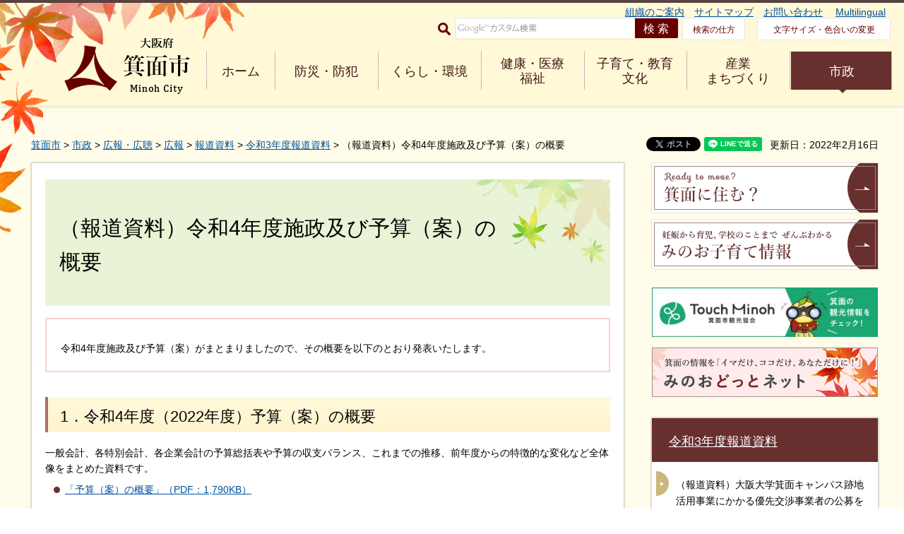

--- FILE ---
content_type: text/html
request_url: https://www.city.minoh.lg.jp/zaisei/houdou/220216shisei-yosann.html
body_size: 30213
content:
<?xml version="1.0" encoding="utf-8"?>
<!DOCTYPE html PUBLIC "-//W3C//DTD XHTML 1.0 Transitional//EN" "http://www.w3.org/TR/xhtml1/DTD/xhtml1-transitional.dtd">
<html xmlns="http://www.w3.org/1999/xhtml" lang="ja" xml:lang="ja" xmlns:og="http://ogp.me/ns#" xmlns:fb="http://www.facebook.com/2008/fbml">
<head>
<meta http-equiv="Content-Type" content="text/html; charset=utf-8" />
<meta http-equiv="Content-Style-Type" content="text/css" />
<meta http-equiv="Content-Script-Type" content="text/javascript" />

<title>（報道資料）令和4年度施政及び予算（案）の概要／箕面市</title>

<meta name="author" content="箕面市" />
<meta property="og:title" content="（報道資料）令和4年度施政及び予算（案）の概要" />
<meta property="og:type" content="article" />
<meta property="og:description" content="" />
<meta property="og:url" content="https://www.city.minoh.lg.jp/zaisei/houdou/220216shisei-yosann.html" />
<meta property="og:image" content="https://www.city.minoh.lg.jp/shared/rn/images/ogp.jpg" />
<meta property="og:site_name" content="箕面市" />
<meta property="og:locale" content="ja_jp" />
<meta name="viewport" content="width=device-width, maximum-scale=3.0" />
<meta name="format-detection" content="telephone=no" />
<link href="/shared/rn/style/default.css" rel="stylesheet" type="text/css" media="all" />
<link href="/shared/rn/style/shared.css" rel="stylesheet" type="text/css" media="all" />
<link href="/shared/rn/style/color/color0.css" rel="stylesheet" type="text/css" media="all" id="tmp_color" title="default" class="tmp_color" />
<link href="/shared/rn/style/color/color1.css" rel="alternate stylesheet" type="text/css" media="all" title="darkblue" class="tmp_color" />
<link href="/shared/rn/style/color/color2.css" rel="alternate stylesheet" type="text/css" media="all" title="yellow" class="tmp_color" />
<link href="/shared/rn/style/color/color3.css" rel="alternate stylesheet" type="text/css" media="all" title="black" class="tmp_color" />
<link href="/shared/rn/style/font/normal.css" rel="stylesheet" type="text/css" id="tmp_font" media="all" title="default" class="tmp_font" />
<link href="/shared/rn/style/font/small.css" rel="alternate stylesheet" type="text/css" media="all" title="small" class="tmp_font" />
<link href="/shared/rn/style/font/big.css" rel="alternate stylesheet" type="text/css" media="all" title="big" class="tmp_font" />
<link href="/shared/templates/free_rn/style/edit.css" rel="stylesheet" type="text/css" media="all" />
<link href="/shared/rn/style/smartphone.css" rel="stylesheet" media="only screen and (max-width : 640px)" type="text/css" id="tmp_smartphone_css" />
<link href="/shared/templates/free_rn/style/edit_sp.css" rel="stylesheet" media="only screen and (max-width : 640px)" type="text/css" id="tmp_smartphone_editcss" />
<link href="/shared/rn/images/favicon/favicon.ico" rel="shortcut icon"  type="image/vnd.microsoft.icon" />
<link href="/shared/rn/images/favicon/apple-touch-icon-precomposed.png" rel="apple-touch-icon-precomposed" />
<script type="text/javascript" src="/shared/rn/js/jquery.js"></script>
<script type="text/javascript" src="/shared/rn/js/gd.js"></script>
<script type="text/javascript" src="/shared/rn/js/setting_head.js"></script>





<script type="text/javascript" src="/shared/js/ga.js"></script>
<script type="text/javascript" src="/shared/js/ga_social_tracking.js"></script>
<script type="text/javascript">
window.twttr = (function (d,s,id) {
var t, js, fjs = d.getElementsByTagName(s)[0];
if (d.getElementById(id)) return; js=d.createElement(s); js.id=id;
js.src='//platform.twitter.com/widgets.js'; fjs.parentNode.insertBefore(js, fjs);
return window.twttr || (t = { _e: [], ready: function(f){ t._e.push(f) } });
}(document, 'script', 'twitter-wjs'));
// Wait for the asynchronous resources to load
twttr.ready(function(twttr) {
_ga.trackTwitter(); //Google Analytics tracking
});
</script>
</head>
<body class="format_free no_javascript">
<script type="text/javascript" src="/shared/rn/js/setting_body.js"></script> 
<div id="fb-root"></div>
<script type="text/javascript">
var publish = true;
var userAgent = window.navigator.userAgent.toLowerCase();
var appVersion = window.navigator.appVersion.toLowerCase();
if(publish){
window.fbAsyncInit = function() {
_ga.trackFacebook(); //Google Analytics tracking
};
(function(d, s, id) {
var js, fjs = d.getElementsByTagName(s)[0];
if (d.getElementById(id)) return;
js = d.createElement(s); js.id = id;
js.src = 'https://connect.facebook.net/ja_JP/sdk.js#xfbml=1&version=v2.11';
fjs.parentNode.insertBefore(js, fjs);
}(document, 'script', 'facebook-jssdk'));
}
</script>
<noscript>
<p>JavaScriptが無効なため一部の機能が動作しません。動作させるためにはJavaScriptを有効にしてください。またはブラウザの機能をご利用ください。</p>
</noscript>
<div id="tmp_wrapper">
<p><a href="#tmp_honbun" class="skip">本文へジャンプします。</a></p>
<div id="tmp_head_contents">
<div id="tmp_wrap_header" class="clearfix">
<div id="tmp_header" class="clearfix">
<div id="tmp_hlogo">
<p><a href="/index.html"><span>大阪府箕面市 Minoh City</span></a></p>
</div>
<div class="menulink menu--collapsed animated fadeInDown js_menu open">
<a href="javascript:void(0)" class="menu_title menu_on">
<span class="menu_name">メニュー</span> 
<span class="menu_close">閉じる</span>
<span class="menu_bar"></span>
</a>
</div>
<div id="tmp_means">

<div>
<ul id="tmp_hnavi">
    <li><span class="arrow_right">&nbsp;</span><a href="/shisei/kakukaannai/index.html">組織のご案内</a> </li>
    <li><span class="arrow_right">&nbsp;</span><a href="/sitemap.html">サイトマップ</a> </li>
    <li><span class="arrow_right">&nbsp;</span><a href="/otoiawase/index.html">お問い合わせ</a>&nbsp;</li>
    <li><span class="arrow_right">&nbsp;</span><a href="/multilingual/index.html">Multilingual</a> </li>
</ul>
</div>
<div id="tmp_means_secondary">
<form id="tmp_gsearch" action="/search/result.html" name="tmp_gsearch">
    <div id="tmp_search"><label for="tmp_query" class="btn_search"><img alt="サイト内検索" width="18" height="18" src="/shared/templates/top_rn/images/icon/icn_search.gif" /></label>
    <div id="tmp_wrap_query"><input id="tmp_query" size="31" name="q" />
    <p class="query_submit"><input id="tmp_func_sch_btn" alt="検索" type="submit" name="sa" value="検索" /> </p>
    </div>
    <p id="tmp_search_hidden"><input type="hidden" name="cx" value="017750771091613507406:p3b6n_hrpbk" /> <input type="hidden" name="ie" value="UTF-8" /><input type="hidden" name="cof" value="FORID:9" /> </p>
    </div>
</form>
<a href="/about_site/kensaku.html" class="means_how_search">検索の仕方</a> <a href="/ac/index.html" class="means_font">文字サイズ・色合いの変更</a> </div>


<div id="tmp_means_gnavi" class="clearfix">
<ul class="clearfix">
    <li class="fist_menu"><a href="/index.html">ホーム</a> </li>
    <li><a href="/bosai/index.html">防災・防犯</a> </li>
    <li><a href="/kurashi/index.html">くらし・環境</a> </li>
    <li><a href="/kenko/index.html">健康・医療<br />
    <span class="pc_none">・</span>福祉</a> </li>
    <li><a href="/kyoiku/index.html">子育て・教育<br />
    <span class="pc_none">・</span>文化</a> </li>
    <li><a href="/business/index.html">産業<br />
    <span class="pc_none">・</span>まちづくり</a> </li>
    <li><a href="/shisei/index.html">市政</a> </li>
</ul>
</div>

</div>
</div>
</div>
</div>
<div id="tmp_wrapper2">
<div id="tmp_wrapper3">
<div id="tmp_wrap_pankuzu">
<div id="tmp_pankuzu">
<p><a href="/index.html">箕面市</a> &gt; <a href="/shisei/index.html">市政</a> &gt; <a href="/shisei/kohokocho/index.html">広報・広聴</a> &gt; <a href="/shisei/kouhou/index.html">広報</a> &gt; <a href="/shisei/kouhou/houdou/index.html">報道資料</a> &gt; <a href="/shisei/kouhou/houdou/houdou3.html">令和3年度報道資料</a> &gt; （報道資料）令和4年度施政及び予算（案）の概要</p>
</div>

<p id="tmp_update">更新日：2022年2月16日</p>


<ul id="tmp_wrap_social_button">
    <li><div class="social_media_btn twitter_btn">
<a href="https://twitter.com/share" data-url="https://www.city.minoh.lg.jp/zaisei/houdou/220216shisei-yosann.html" data-text="（報道資料）令和4年度施政及び予算（案）の概要" data-lang="ja" class="twitter-share-button">ツイート</a>
<script type="text/javascript">!function(d,s,id){var js,fjs=d.getElementsByTagName(s)[0],p=/^http:/.test(d.location)?'http':'https';if(!d.getElementById(id)){js=d.createElement(s);js.id=id;js.src=p+'://platform.twitter.com/widgets.js';fjs.parentNode.insertBefore(js,fjs);}}(document, 'script', 'twitter-wjs');</script>
</div>
</li>
    <li><div class="social_media_btn facebook_btn">
<div data-href="https://www.city.minoh.lg.jp/zaisei/houdou/220216shisei-yosann.html" data-width="120" data-layout="button_count" data-action="like" data-size="small" data-show-faces="false" data-share="false" class="fb-like"></div>
</div></li>
    <li><div class="social_media_btn line_btn">
<div data-lang="ja" data-type="share-a" data-url="https://www.city.minoh.lg.jp/zaisei/houdou/220216shisei-yosann.html" style="display: none;" class="line-it-button"></div>
 <script src="https://d.line-scdn.net/r/web/social-plugin/js/thirdparty/loader.min.js" async="async" defer="defer"></script>
</div></li>
</ul>

</div>
<div id="tmp_wrap_main" class="column_rnavi">
<div id="tmp_main">
<div class="wrap_col_main">
<div class="col_main">
<p id="tmp_honbun" class="skip">ここから本文です。</p>
<div id="tmp_contents">

<h1>（報道資料）令和4年度施政及び予算（案）の概要</h1>
<div class="outline">
			<p>令和4年度施政及び予算（案）がまとまりましたので、その概要を以下のとおり発表いたします。</p>
			</div>
<h2>1．令和4年度（2022年度）予算（案）の概要</h2>
<p>一般会計、各特別会計、各企業会計の予算総括表や予算の収支バランス、これまでの推移、前年度からの特徴的な変化など全体像をまとめた資料です。</p>
<ul>
	<li><a href="/zaisei/houdou/documents/r4yosangaiyou.pdf">「予算（案）の概要」（PDF：1,790KB）</a></li>
</ul>
<h2>2．主要施策の概要</h2>
<p>予算で取り組む主な事項をまとめた資料です。</p>
<ul>
	<li><a href="/zaisei/houdou/documents/r4shuyousesakugaiyou.pdf">「主要施策の概要」（PDF：1,790KB）</a></li>
</ul>
<h2>3．主要施策</h2>
<p>「2.主要施策の概要」に列挙したそれぞれの事項などについて、予算額や事業内容など詳細をまとめた資料です。</p>
<ul>
	<li><a href="/zaisei/houdou/documents/r4shuyousesaku.pdf">「主要施策」（PDF：1,790KB）</a></li>
</ul>
<p>&nbsp;</p>
<hr />
<p>&nbsp;</p>
<p>&nbsp;</p>
<div class="box_link">
			<div class="box_link_ttl">
			<p>報道資料PDF版</p>
			</div>
			<div class="box_link_cnt">
			<ul>
				<li><a href="/zaisei/houdou/documents/r4houdoushiryou.pdf">報道資料（PDF：1,790KB）</a>（上記資料掲載資料を一括してダウンロードできます）</li>
			</ul>
			</div>
</div>


 

</div>
<div class="plugin">
<p class="plugin_img"><a href="https://get.adobe.com/jp/reader/"><img src="/shared/images/plugin/get_reader.png" alt="Adobe Acrobat Readerのダウンロードページへ" width="158" height="39" /></a></p>
<p>PDF形式のファイルをご覧いただく場合には、Adobe Acrobat Readerが必要です。Adobe Acrobat Readerをお持ちでない方は、バナーのリンク先から無料ダウンロードしてください。</p>
</div>
<div id="tmp_inquiry">
<div id="tmp_inquiry_ttl">
<h2>お問い合わせ</h2>
</div>
<div id="tmp_inquiry_cnt">
<form method="post" action="https://www.city.minoh.lg.jp/cgi-bin/simple_faq/form.cgi">
<div class="inquiry_parts">
<p>所属課室：総務部財政経営改革室　</p>
<p>箕面市西小路4‐6‐1</p>
<p>電話番号：072-724-6708</p>
<p>ファックス番号：072-723-2096</p>
<p><input type="submit" value="お問い合わせフォーム" class="inquiry_btn" /></p>
</div>
<p>
<input type="hidden" name="code" value="900010010" />
<input type="hidden" name="dept" value="9504:9172:9670:8259:8010:9089:5271:9006:8010:9255:8923:8342:3777:8176:8674:9587:10002:3777:9006:8674:9089:9172:8591:3777:8923:8508:3777:8757:9255" />
<input type="hidden" name="page" value="/zaisei/houdou/220216shisei-yosann.html" />
<input type="hidden" name="ENQ_RETURN_MAIL_SEND_FLG" value="1" />
<input type="hidden" name="publish_ssl_flg" value="1" />
</p>
</form>
<form method="post" action="https://www.city.minoh.lg.jp/cgi-bin/simple_faq/form.cgi">
<div class="inquiry_parts">
<p>所属課室：市政統括政策推進室　</p>
<p>箕面市西小路4‐6‐1</p>
<p>電話番号：072-724-6718</p>
<p>ファックス番号：072-724-6971</p>
<p><input type="submit" value="お問い合わせフォーム" class="inquiry_btn" /></p>
</div>
<p>
<input type="hidden" name="code" value="900010010" />
<input type="hidden" name="dept" value="9504:9172:9670:8259:8010:9089:5271:9006:8010:9255:8923:8342:3777:8176:8674:9587:10002:3777:9006:8674:9089:9172:8591:3777:8923:8508:3777:8757:9255" />
<input type="hidden" name="page" value="/zaisei/houdou/220216shisei-yosann.html" />
<input type="hidden" name="ENQ_RETURN_MAIL_SEND_FLG" value="1" />
<input type="hidden" name="publish_ssl_flg" value="1" />
</p>
</form>
</div>
</div>

<div id="tmp_feedback">
<div id="tmp_feedback_ttl">
<p>より良いウェブサイトにするためにみなさまのご意見をお聞かせください</p>
</div>
<div id="tmp_feedback_cnt">
<form id="feedback" method="post" action="/cgi-bin/feedback/feedback.cgi">
    <p><input type="hidden" name="page_id" value="31582" /> <input type="hidden" name="page_title" value="（報道資料）令和4年度施政及び予算（案）の概要" /> <input type="hidden" name="page_url" value="https://www.city.minoh.lg.jp/zaisei/houdou/220216shisei-yosann.html" /> <input type="hidden" name="item_cnt" value="4" /></p>
    <fieldset><legend>質問：このページの内容は分かりやすかったですか？ </legend>
    <div class="feedback_cnt">
    <p><input id="que1_1" type="radio" name="item_1" value="分かりやすかった" /> <label for="que1_1">1：分かりやすかった</label></p>
    <p><input id="que1_2" type="radio" name="item_1" value="分かりにくかった" /> <label for="que1_2">2：分かりにくかった</label></p>
    <p><input id="que1_3" type="radio" name="item_1" value="どちらともいえない" /> <label for="que1_3">3：どちらともいえない</label></p>
    <p><input type="hidden" name="label_1" value="質問：このページの内容は分かりやすかったですか？" /> <input type="hidden" name="nes_1" value="0" /> <input type="hidden" name="img_1" /> <input type="hidden" name="img_alt_1" /> <input type="hidden" name="mail_1" value="0" /> </p>
    </div>
    </fieldset> <fieldset><legend>質問：このページの内容は参考になりましたか？ </legend>
    <div class="feedback_cnt">
    <p><input id="que2_1" type="radio" name="item_2" value="参考になった" /> <label for="que2_1">1：参考になった</label></p>
    <p><input id="que2_2" type="radio" name="item_2" value="参考にならなかった" /> <label for="que2_2">2：参考にならなかった</label></p>
    <p><input id="que2_3" type="radio" name="item_2" value="どちらともいえない" /> <label for="que2_3">3：どちらともいえない</label></p>
    <p><input type="hidden" name="label_2" value="質問：このページの内容は参考になりましたか？" /> <input type="hidden" name="nes_2" value="0" /> <input type="hidden" name="img_2" /> <input type="hidden" name="img_alt_2" /> <input type="hidden" name="mail_2" value="0" /> </p>
    </div>
    </fieldset> <fieldset><legend><label for="que3_1">質問：ご意見がありましたらご記入ください（URLは入力できません）</label> </legend>
    <div class="feedback_cnt">
    <p><textarea id="que3_1" rows="5" cols="50" name="item_3">ここにご入力されたご質問等については個別にお答えいたしかねます。また、個人情報は入力しないでください。</textarea></p>
    <p><input type="hidden" name="label_3" value="質問：ご意見がありましたらご記入ください" /> <input type="hidden" name="nes_3" value="0" /> <input type="hidden" name="img_3" /> <input type="hidden" name="img_alt_3" /> <input type="hidden" name="mail_3" value="0" /> </p>
    </div>
    </fieldset> <fieldset><legend>質問：このページは見つけやすかったですか？ </legend>
    <div class="feedback_cnt">
    <p><input id="que4_1" type="radio" name="item_4" value="見つけやすかった" /> <label for="que4_1">1：見つけやすかった</label></p>
    <p><input id="que4_2" type="radio" name="item_4" value="見つけにくかった" /> <label for="que4_2">2：見つけにくかった</label></p>
    <p><input id="que4_3" type="radio" name="item_4" value="どちらともいえない" /> <label for="que4_3">3：どちらともいえない</label></p>
    <p><input type="hidden" name="label_4" value="質問：このページは見つけやすかったですか？" /> <input type="hidden" name="nes_4" value="0" /> <input type="hidden" name="img_4" /> <input type="hidden" name="img_alt_4" /> <input type="hidden" name="mail_4" value="0" /> </p>
    </div>
    </fieldset>
    <p class="submit"><input type="submit" value="送信" /></p>
</form>
</div>
</div>
</div>
</div>
<div class="wrap_col_rgt_navi">
<div class="col_rgt_navi">

<div id="tmp_cnavi">
<p><a href="/brand/index.html"><img alt="Ready to move? 箕面に住む？" width="322" height="72" src="/shared/rn/images/navi/rnavi_001.gif" /></a></p>
<p><a href="/kids/index.html"><img alt="妊娠から育児、学校のことまで ぜんぶわかるみのお子育て情報" width="322" height="72" src="/shared/rn/images/navi/rnavi_002.gif" /></a></p>
</div>
<div id="tmp_cnavi2">
<p><a href="http://minohkankou.net/"><img alt="見どころいっぱい 楽しみ方いろいろ ぷらっと 箕面さんぽ" width="320" height="70" src="/shared/rn/images/navi/rnavi_003.jpg" /></a></p>
<p><a href="http://www.minoh.net/"><img alt="箕面の情報を「イマだけ、ココだけ、あなただけに！」 みのおどっとネット" width="320" height="70" src="/shared/rn/images/navi/rnavi_004.jpg" /></a></p>
</div>


<div id="tmp_lnavi">
<div id="tmp_lnavi_ttl">
<p><a href="/shisei/kouhou/houdou/houdou3.html">令和3年度報道資料</a></p>
</div>
<div id="tmp_lnavi_cnt">
<ul>
<li><a href="/toukei/atochikoubo.html">（報道資料）大阪大学箕面キャンパス跡地活用事業にかかる優先交渉事業者の公募を実施します</a></li>
<li><a href="/edupolicy/wasedakyoutei.html">（報道資料）箕面市教育委員会と早稲田大学が教育活動などの連携・協力に関する協定を締結</a></li>
<li><a href="/infancy/houdou/20220329kokochii.html">（報道資料）医療機関（小児科）併設型の病児保育室がオープン！～働く保護者の子育てと仕事の両立をサポートします～</a></li>
<li><a href="/sukoyaka/20220330houdou_sanpu.html">（報道資料）産婦健康診査・新生児聴覚検査費用の助成を開始～産後初期段階における母子を支援します～</a></li>
<li><a href="/eigyou/20220316sarayarenkei.html">（報道資料）箕面市とサラヤ株式会社が市民の健康寿命の延伸等に関する連携協定を締結</a></li>
<li><a href="/sinfancy/aoyama_kyoutei.html">（報道資料）大阪青山大学と包括連携協定を締結しました</a></li>
<li><a href="/zaisei/houdou/220216shisei-yosann.html">（報道資料）令和4年度施政及び予算（案）の概要</a></li>
<li><a href="/sinfancy/20220131renkeikyoutei.html">（報道資料）大阪総合保育大学と包括連携協定を締結しました</a></li>
<li><a href="/sinfancy/20220126houdou_renkeikyoutei.html">（報道資料）梅花女子大学と包括連携協定を締結しました</a></li>
<li><a href="/eigyou/meijiyasudarenkei.html">（報道資料）箕面市と明治安田生命保険相互会社が市民の健康増進等に関する連携協定を締結</a></li>
<li><a href="/soumu/houdou/20220114soumu.html">（報道資料）住民税非課税世帯等への臨時特別給付金として1世帯あたり10万円を給付します</a></li>
<li><a href="/bousai/2022bousaikunnrenn.html">（報道資料）1月17日に全市一斉総合防災訓練を実施します！</a></li>
<li><a href="/kodomo/houdou2.html">（報道資料）子育て世帯への臨時特別給付金として年内に現金10万円を一括給付します</a></li>
<li><a href="/kodomo/houdou.html">（報道資料）子育て世帯への10万円相当の給付金を全額現金で給付します</a></li>
<li><a href="/eigyou/20211201houkatsurenkei_otsuka.html">（報道資料）大塚製薬株式会社と包括連携協定を締結しました！</a></li>
<li><a href="/sinfancy/211129houdou_hoikuyoutiensoumu.html">（報道資料）箕面市立稲保育所の民営化にむけた運営法人を公募します</a></li>
<li><a href="/seishonen/houdoushiryou/2021kyougakunomori.html">（報道資料）青少年教学の森野外活動センター、来夏リニューアルオープン！新稲の森もオートキャンプ場として令和6年春オープン</a></li>
<li><a href="/bousai/scaredstraight2021.html">（報道資料）スケアード・ストレートによる自転車安全教室を市立中学校で実施します～プロのスタントマンが交通事故を実演します～</a></li>
<li><a href="/eigyou/houdou/2021bustour.html">（報道資料）箕面紅葉狩りバスツアーを実施します！</a></li>
<li><a href="/syogai/houdousiryou_sumahhotaiken.html">（報道資料）スマホアドバイザーと一緒にスマホ操作を分かりやすく学べます！～はじめてのスマートフォン体験講座を開催～</a></li>
<li><a href="/eigyou/20211105onewaykankou.html">（報道資料）「ワンウェイ箕面滝道観光」で滝道をゆったり散策～観光バス専用駐車場を新たに整備し、バスツアー観光客を誘致します～</a></li>
<li><a href="/kenkou/wakuchin3kaime.html">（報道資料）新型コロナワクチンの追加接種（3回目接種）の専決処分について</a></li>
<li><a href="/douro/jitennshatuukoueria.html">（報道資料）歩道に自転車の通行エリアを設置しました！～通行幅を拡張し、カラー舗装で歩行者と自転車の通行エリアを分かりやすく表示～</a></li>
<li><a href="/senkan/20211031syugiin/r3houdou_tohyosumisho.html">（報道資料）衆議院議員総選挙で「ポストカード型投票済証」を配布～市の人気キャラクター「滝ノ道ゆずる」のポストカードで投票率向上をめざします～</a></li>
<li><a href="/eigyou/houdou/20211008houkaturenkei_mont-bell.html">（報道資料）株式会社モンベルと包括連携協定を締結します！</a></li>
<li><a href="/eigyou/houdou/20211007houkatsurenkei.html">（報道資料）京阪神初！株式会社ディー・エヌ・エーと包括連携協定を締結しました！～地域の活性化と市民サービスの向上を目的とした、自治体DXを推進します～</a></li>
<li><a href="/sports/suntorysunbirdsteiketu.html">(報道資料)サントリーサンバーズと包括連携協定を締結しました！</a></li>
<li><a href="/eigyou/houdou/20210929lightup.html">（報道資料）光と水が織りなす幻想的な光景 箕面大滝ライトアップ～今年は新たに「ナイト森林ヨガ」を同時開催します～</a></li>
<li><a href="/koutuu/210928orangeyuzurubusnewdesign.html">（報道資料）オレンジゆずるバスが生まれ変わります！～デザインを一新し、新型コロナウイルス感染症対策をより強化～</a></li>
<li><a href="/gyoukaku/pressrelease_shinmosplan.html">(報道資料)「新箕面市アウトソーシング計画」を策定しました～約15億円のコストダウンと質の高いサービスの持続的提供を両立～</a></li>
<li><a href="/jinken/houdou210922.html">（報道資料）コロナ禍における女性を支援するため生理用品の無料配布から相談へつなぎます</a></li>
<li><a href="/kenkou/c19v/jukensei.html">（報道資料）受験生等への優先接種を開始します</a></li>
<li><a href="/kenkou/wakuchin.html">（報道資料）妊娠中のかた及びその配偶者等への優先接種を開始します</a></li>
<li><a href="/edugakkou/houdou24.html">(報道資料)「プリント配付・回収機能」や「電子連絡帳」などを備えた総合学習支援ソフトの導入により、ご家庭でも、これまで以上に自分の教室に近い環境でオンライン授業がうけられます！～コロナ対策として家庭でのオンライン授業が選択しやすくなりました～</a></li>
<li><a href="/edukyousyoku/houdou/syokuiki.html">（報道資料）大阪青山大学の職域接種で箕面市の教職員等の接種を実施します</a></li>
<li><a href="/syogai/natunoseijinsai.html">（報道資料）令和2年度夏の成人祭（令和3年8月14日開催）を中止します</a></li>
<li><a href="/katudou/opening.html">（報道資料）「オープニングイベント in 箕面市立文化芸能劇場第2弾」を開催決定　～箕面市ゆかりの出演者による音楽コンサート～</a></li>
<li><a href="/katudou/houdousiryou_siminbunkageinousinkoukouhukin.html">（報道資料）箕面市民文化芸能振興交付金制度を創設　～船場の新しい劇場をグリーンホールと同等の料金で利用できます～</a></li>
<li><a href="/houkago/20210622sutasapohoudou.html">（報道資料）市立小学校全14校に放課後学習支援室「すたさぽ」を開設します！～専任の放課後学習支援員を常時配置し、学期中の平日に毎日開室～</a></li>
<li><a href="/eigyou/houdou/20210608kyousoupa-tona.html">（報道資料）自治体では全国2番目!大阪・関西万博「TEAM EXPO 2025」プログラム・共創パートナーに登録されました!</a></li>
<li><a href="/edugakkou/kyouikugennba.html">(報道資料)教育現場における熱中症事故予防に係る対応方針を刷新し、運動場ミストシャワー・プール遮光シートを設置します</a></li>
<li><a href="/eigyou/houdou/r3premium.html">（報道資料）プレミアム率最大75％！バス乗車券やタクシーチケットがついたお得なプレミアム付商品券（小さなお店応援チケット〈第2弾〉）を新たに販売します！</a></li>
<li><a href="/kenkou/c19v/wakuchinloss.html">（報道資料）新型コロナワクチンロス対策基本方針を策定しました</a></li>
<li><a href="/sukoyaka/houdou_tataininpu.html">（報道資料）多胎妊婦への妊婦健康診査の助成拡充を議案として提案します！</a></li>
<li><a href="/katudou/openingivent.html">（報道資料）「オープニングイベントin箕面市立文化芸能劇場」を開催　5,000人以上を無料ご招待します！</a></li>
<li><a href="/syogai/20210420houdou.html">（報道資料）新駅開業に先駆け、文化国際交流の拠点となる複合公共施設が船場エリアにオープン！～全国初！大学図書館の機能を持った船場図書館も開館します。～</a></li>
<li><a href="/midori/r3kouenrenewal.html">(報道資料)箕面市内の公園が生まれ変わります！ &nbsp;～魅力アップ！大人も子どもも楽しめる公園をめざします～</a></li>
</ul>
</div>
</div>
</div>
</div>
</div>
</div>
</div>
</div>

<div id="tmp_footer">
<div id="tmp_fnavi">
<div class="container"><a href="#tmp_header" id="btn_to_top">このページの先頭へ戻る</a>
<div class="how_to_get"><a href="/shisei/access/index.html">市役所への行き方</a></div>
<ul class="fnavi_connect">
	<li><a href="/about.html">このサイトの使い方・考え方</a></li>
	<li><a href="/about_site/privacy.html">個人情報保護</a></li>
	<li><a href="/rss.html">RSS配信について</a></li>
	<li><a href="/jigyou/kengen/jyouhou2/jyouhounotice.html">メールアドレスに関する注意事項</a></li>
</ul>
<div class="ftrain"><span class="ftrain_road"><span class="ftrain_move">&nbsp;</span></span></div>
</div>
</div>
<div id="tmp_footer_cnt">
<div class="container">
<p class="tmp_title_address">箕面市役所</p>
<address>
<p class="tmp_address"><span>法人番号：1000020272205</span></p>
<p class="tmp_address">〒562-0003大阪府箕面市西小路4丁目6番1号　<span>電話：072-723-2121（代表）</span></p>
<p class="tmp_address">業務時間：月曜日から金曜日 午前8時45分から午後5時15分<span>（祝日・休日、12月29日から1月3日を除く。</span><span>一部窓口は第2・第4土曜日＜3月・4月は毎週土曜日＞も開庁）</span></p>
<p class="tmp_address">窓口受付時間：午前9時から午後5時</p>
</address>
</div>
</div>
<div id="tmp_footer_copy">
<p id="tmp_copyright" lang="en" xml:lang="en">copyright <span>&copy;</span> Minoh City. All rights reserved.</p>
</div>
</div>

</div>
<script type="text/javascript" src="/shared/rn/js/setting_responsive.js"></script> 
<script type="text/javascript" src="/shared/rn/js/setting_onload.js"></script>
<script type="text/javascript">
function googleTranslateElementInit() {
  new google.translate.TranslateElement({pageLanguage: 'ja', includedLanguages: 'en,ja,ko,zh-CN,zh-TW', layout: google.translate.TranslateElement.InlineLayout.SIMPLE, autoDisplay: false}, 'google_translate_element');
}
</script>
</body>
</html>


--- FILE ---
content_type: text/css
request_url: https://www.city.minoh.lg.jp/shared/rn/style/color/color1.css
body_size: 6985
content:
@charset "utf-8";

/* ==================================================
accessibility color
================================================== */
#tmp_wrapper,
#tmp_wrapper *,
#tmp_query,
#tmp_pankuzu,
#tmp_pankuzu *,
#tmp_wrap_main,
#tmp_wrap_main *,
#tmp_footer,
#tmp_footer * {
	color:#FFFF00 !important;
	background-color:#00008B !important;
	background-image:none !important;
	border-color:#FFFF00 !important;
	list-style-image:none !important;
}
#tmp_wrapper a,
#tmp_pankuzu a,
#tmp_wrap_main a,
#tmp_footer a,
#tmp_wrapper a span,
#tmp_pankuzu a span,
#tmp_wrap_main a span,
#tmp_footer a span {
	color:#FFFFFF !important;
	background-color:#00008B !important;
}
#tmp_wrap_main h1,
#tmp_wrap_main h2,
#tmp_wrap_main h3,
#tmp_wrap_main h4,
#tmp_wrap_main h5,
#tmp_wrap_main h6 {
	padding:5px !important;
	border:none !important;
}
#tmp_wrap_main h1 {
	border:3px solid yellow !important;
}
#tmp_wrap_main h1#tmp_cate_ttl{
	border:0 !important;
	padding:0 !important;
}
#tmp_wrap_main h2 {
	border-bottom:1px solid yellow !important;
	border-left:3px solid yellow !important;
}
#tmp_wrap_main h3 {
	border-left:3px solid yellow !important;
}
.kankou_top #tmp_wrap_main h1 {
	border:0 !important;
}
#tmp_wrap_main #tmp_wrap_k_topics h2 {
	border-bottom:0 !important;
	border-left:0 !important;
}
#tmp_inquiry h2 {
	margin:0 !important;
	padding:0 !important;
	border:none !important;
}
.format_top #tmp_wrap_main h1,
.format_top #tmp_wrap_main h2,
.format_top #tmp_wrap_main h3,
.format_top #tmp_wrap_main h4,
.format_top #tmp_wrap_main h5,
.format_top #tmp_wrap_main h6 {
	border:none !important;
	padding:0px !important;
}
/* for Firefox3.0 */
#tmp_wrap_main caption {
	background-color:transparent !important;
}
/* for google box */
#tmp_wrap_main #tmp_gmap_box,
#tmp_wrap_main #tmp_gmap_box * {
	color:#000000 !important;
	background-color:transparent !important;
	border-color:yellow !important;
	list-style-image:none !important;
}
#tmp_wrap_main #tmp_gmap_box a {
	color:#7777CC !important;
}
/* gnavi */
#tmp_means_gnavi .drop_down_list_main ul li a, 
#tmp_means_gnavi .drop_down_list_main ul li a, 
#tmp_means_gnavi .drop_down_list_sub a,
#tmp_means_gnavi .drop_down_list_sub a {
    color: #FFFFFF !important;
}
/* used_bg_img */
#tmp_wrapper .used_bg_img {
    width: auto !important;
    height: auto !important;
}
#tmp_wrapper .used_bg_img a {
    width: auto !important;
    height: auto !important;
    text-decoration: underline !important;
}
#tmp_wrapper .used_bg_img span {
    z-index: 1 !important;
    height: auto !important;
}
#tmp_hlogo {
    height: auto !important;
    width: auto !important;
}
#tmp_hlogo h1,
#tmp_hlogo p {
    font-size: 100% !important;
    line-height: 1.4 !important;
    height: auto !important;
    width: auto !important;
}
#tmp_hlogo h1 span,
#tmp_hlogo p span {
    z-index: 1 !important;
    height: auto !important;
    width: auto !important;
    font-size: 100% !important;
    text-indent: 0 !important;
    white-space: initial !important;
}
#tmp_skew_slider .slide_item,
#tmp_skew_slider .slide_control .slide_prev,
#tmp_skew_slider .slide_control .slide_next {
    font-size: 100% !important;
}
#tmp_means_gnavi .drop_down_list a:after {
	display:none !important;
}
#tmp_sumu_traffic .traffic_ttl,
#tmp_sumu_traffic .traffic_cnt {
    width: auto !important;
    height: auto !important;
    position: static !important;
    text-indent: 0 !important;
}
#tmp_sumu_slider .sumu_sub_ttl,
#tmp_sumu_slider .sumu_ttl,
#tmp_sumu_interview_bnr .ttl,
#tmp_sumu_interview_bnr .sub_ttl {
    text-indent: 0 !important;
}
#tmp_main.main_idx #tmp_cate_ttl span {
	padding:0 !important;
}
#tmp_skew_slider .slide_item {
    text-indent: 0 !important;
    border-radius: 0 !important;
}
#tmp_wrapper:before {
	display:none !important;
}
#tmp_wrapper .slick_fixed:after {
	display:none !important;
}
#tmp_wrapper #tmp_contents #tmp_sumu_area .the_town .town_img img,
#tmp_wrapper #tmp_contents #tmp_sumu_access .sumu_access_ttl img,
#tmp_wrapper #tmp_contents #tmp_sumu_interview .interview_item .inter_title img,
#tmp_wrapper #tmp_contents #tmp_sumu_access .sumu_access_map p img,
#tmp_wrapper #tmp_sumu_box .sumu_box .sumu_box_container p img,
#tmp_wrapper .navi_special .title p img {
	background-color:#FFFFFF !important;
}
#tmp_wrapper #tmp_sumu_slider .sumu_circle {
    height: auto !important;
    padding-top: 0 !important;
}
#tmp_skew_slider .slide_control .slide_prev,
#tmp_skew_slider .slide_control .slide_next {
	width: auto !important;
	height: auto !important;
	padding: 0 !important;
	text-indent:0 !important;
}
#tmp_sumu_interview_bnr .sub_ttl {
	height:auto !important;
}
.menu_bar,
.menu_bar:after,
.menu_bar:before {
    background-color: #660000 !important;
}
#tmp_wrapper #tmp_skew_slider,
#tmp_wrapper #tmp_skew_slider * {
	background:none !important;
	background-image:none !important;
	color:#FFFF00 !important;
	background-color:#00008B !important;
	background-image:none !important;
	border-color:#FFFF00 !important;
	list-style-image:none !important;
}
#tmp_wrapper #tmp_skew_slider .slide_item {
    white-space: inherit !important;
    white-space: initial !important;
}
#btn_to_top {
    text-indent: 0 !important;
}
#tmp_wrapper #tmp_sumu_services .sumu_service_lists .sumu_item a {
    width: auto !important;
    height: auto !important;
    text-decoration: underline !important;
}
#tmp_wrapper #tmp_sumu_services .sumu_service_lists .sumu_item a span {
    z-index: 1 !important;
    height: auto !important;
	padding:0 !important;
}
/* kosodate_top */
#tmp_kosodate_wrap .kosodate_title h2,
#tmp_kosodate_wrap .kosodate_featured_title h2 {
	display:inherit !important;
}
#tmp_kosodate_wrap .kosodate_featured_title {
	text-align:left !important;
}
#tmp_kosodate_wrap .kosodate_title h2:before,
#tmp_kosodate_wrap .kosodate_featured_title h2:before,
#tmp_kosodate_wrap .kosodate_featured_title h2:after {
	background:none !important;
	width:inherit !important;
	height:inherit !important;
	position:inherit !important;
}
#tmp_kosodate_wrap .kosodate_title.milk_bottle,
#tmp_kosodate_wrap .kosodate_title.castle,
#tmp_kosodate_wrap .kosodate_title.note_book {
	padding: 0 !important;
	min-height: inherit !important;
}
#tmp_sma_hnavi #tmp_hnavi .arrow_right {
	display:none !important;
}
#tmp_sumu_slider .sumu_slider_wrap .slick-dots li a span {
    text-indent: initial !important;
    z-index: auto !important;
    display: inline !important;
}
#tmp_footer .ftrain .ftrain_move a {
    text-indent: initial !important;
}

@media screen and (max-width: 640px) {
#tmp_hlogo {
	padding:10px 70px 10px 10px !important;
}
#tmp_footer .ftrain .ftrain_road .ftrain_move {
    width: 165px !important;
    right: 20px !important;
}

}



--- FILE ---
content_type: text/css
request_url: https://www.city.minoh.lg.jp/shared/rn/style/color/color2.css
body_size: 6890
content:
@charset "utf-8";

/* ==================================================
accessibility color
================================================== */
#tmp_wrapper,
#tmp_wrapper *,
#tmp_query,
#tmp_pankuzu,
#tmp_pankuzu *,
#tmp_wrap_main,
#tmp_wrap_main *,
#tmp_footer,
#tmp_footer * {
	color:#000000 !important;
	background-color:#FFFF00 !important;
	background-image:none !important;
	border-color:#000000 !important;
	list-style-image:none !important;
}
#tmp_wrapper a,
#tmp_pankuzu a,
#tmp_wrap_main a,
#tmp_footer a,
#tmp_wrapper a span,
#tmp_pankuzu a span,
#tmp_wrap_main a span,
#tmp_footer a span {
	color:#0000FF !important;
	background-color:#FFFF00 !important;
}
#tmp_wrap_main h1,
#tmp_wrap_main h2,
#tmp_wrap_main h3,
#tmp_wrap_main h4,
#tmp_wrap_main h5,
#tmp_wrap_main h6 {
	padding:5px !important;
	border:none !important;
}
#tmp_wrap_main h1 {
	border:3px solid black !important;
}
#tmp_wrap_main h1#tmp_cate_ttl{
	border:0 !important;
	padding:0 !important;
}
#tmp_wrap_main h2 {
	border-bottom:1px solid black !important;
	border-left:3px solid black !important;
}
#tmp_wrap_main h3 {
	border-left:3px solid black !important;
}
.kankou_top #tmp_wrap_main h1 {
	border:0 !important;
}
#tmp_wrap_main #tmp_wrap_k_topics h2 {
	border-bottom:0 !important;
	border-left:0 !important;
}
#tmp_inquiry h2 {
	margin:0 !important;
	padding:0 !important;
	border:none !important;
}
.format_top #tmp_wrap_main h1,
.format_top #tmp_wrap_main h2,
.format_top #tmp_wrap_main h3,
.format_top #tmp_wrap_main h4,
.format_top #tmp_wrap_main h5,
.format_top #tmp_wrap_main h6 {
	border:none !important;
	padding:0px !important;
}
/* for Firefox3.0 */
#tmp_wrap_main caption {
	background-color:transparent !important;
}
/* for google box */
#tmp_wrap_main #tmp_gmap_box,
#tmp_wrap_main #tmp_gmap_box * {
	color:#000000 !important;
	background-color:transparent !important;
	border-color:black !important;
	list-style-image:none !important;
}
#tmp_wrap_main #tmp_gmap_box a {
	color:#7777CC !important;
}
/* gnavi */
#tmp_means_gnavi .drop_down_list_main ul li a, 
#tmp_means_gnavi .drop_down_list_sub a {
    color: #0000FF !important;
}
/* used_bg_img */
#tmp_wrapper .used_bg_img {
    width: auto !important;
    height: auto !important;
}
#tmp_wrapper .used_bg_img a {
    width: auto !important;
    height: auto !important;
    text-decoration: underline !important;
}
#tmp_wrapper .used_bg_img span {
    z-index: 1 !important;
    height: auto !important;
}
#tmp_hlogo {
    height: auto !important;
    width: auto !important;
}
#tmp_hlogo h1,
#tmp_hlogo p {
    font-size: 100% !important;
    line-height: 1.4 !important;
    height: auto !important;
    width: auto !important;
}
#tmp_hlogo h1 span,
#tmp_hlogo p span {
    z-index: 1 !important;
    height: auto !important;
    width: auto !important;
    font-size: 100% !important;
    text-indent: 0 !important;
    white-space: initial !important;
}
#tmp_skew_slider .slide_item,
#tmp_skew_slider .slide_control .slide_prev,
#tmp_skew_slider .slide_control .slide_next {
    font-size: 100% !important;
}
#tmp_means_gnavi .drop_down_list a:after {
	display:none !important;
}
#tmp_sumu_traffic .traffic_ttl,
#tmp_sumu_traffic .traffic_cnt {
    width: auto !important;
    height: auto !important;
    position: static !important;
    text-indent: 0 !important;
}
#tmp_sumu_slider .sumu_sub_ttl,
#tmp_sumu_slider .sumu_ttl,
#tmp_sumu_interview_bnr .ttl,
#tmp_sumu_interview_bnr .sub_ttl {
    text-indent: 0 !important;
}
#tmp_main.main_idx #tmp_cate_ttl span {
	padding:0 !important;
}
#tmp_skew_slider .slide_item {
    text-indent: 0 !important;
    border-radius: 0 !important;
}
#tmp_wrapper:before {
	display:none !important;
}
#tmp_wrapper .slick_fixed:after {
	display:none !important;
}
#tmp_wrapper #tmp_contents #tmp_sumu_area .the_town .town_img img,
#tmp_wrapper #tmp_contents #tmp_sumu_access .sumu_access_ttl img,
#tmp_wrapper #tmp_contents #tmp_sumu_interview .interview_item .inter_title img,
#tmp_wrapper #tmp_contents #tmp_sumu_access .sumu_access_map p img,
#tmp_wrapper #tmp_sumu_box .sumu_box .sumu_box_container p img,
#tmp_wrapper .navi_special .title p img {
	background-color:#FFFFFF !important;
}
#tmp_wrapper #tmp_sumu_slider .sumu_circle {
    height: auto !important;
    padding-top: 0 !important;
}
#tmp_skew_slider .slide_control .slide_prev,
#tmp_skew_slider .slide_control .slide_next {
	width: auto !important;
	height: auto !important;
	padding: 0 !important;
	text-indent:0 !important;
}
#tmp_sumu_interview_bnr .sub_ttl {
	height:auto !important;
}
.menu_bar,
.menu_bar:after,
.menu_bar:before {
    background-color: #660000 !important;
}
#tmp_wrapper #tmp_skew_slider,
#tmp_wrapper #tmp_skew_slider * {
	background:none !important;
	background-image:none !important;
	color:#000000 !important;
	background-color:#FFFF00 !important;
	background-image:none !important;
	border-color:#000000 !important;
	list-style-image:none !important;
}
#tmp_wrapper #tmp_skew_slider .slide_item {
    white-space: inherit !important;
    white-space: initial !important;
}
#btn_to_top {
    text-indent: 0 !important;
}
#tmp_wrapper #tmp_sumu_services .sumu_service_lists .sumu_item a {
    width: auto !important;
    height: auto !important;
    text-decoration: underline !important;
}
#tmp_wrapper #tmp_sumu_services .sumu_service_lists .sumu_item a span {
    z-index: 1 !important;
    height: auto !important;
	padding:0 !important;
}
/* kosodate_top */
#tmp_kosodate_wrap .kosodate_title h2,
#tmp_kosodate_wrap .kosodate_featured_title h2 {
	display:inherit !important;
}
#tmp_kosodate_wrap .kosodate_featured_title {
	text-align:left !important;
}
#tmp_kosodate_wrap .kosodate_title h2:before,
#tmp_kosodate_wrap .kosodate_featured_title h2:before,
#tmp_kosodate_wrap .kosodate_featured_title h2:after {
	background:none !important;
	width:inherit !important;
	height:inherit !important;
	position:inherit !important;
}
#tmp_kosodate_wrap .kosodate_title.milk_bottle,
#tmp_kosodate_wrap .kosodate_title.castle,
#tmp_kosodate_wrap .kosodate_title.note_book {
	padding: 0 !important;
	min-height: inherit !important;
}
#tmp_sma_hnavi #tmp_hnavi .arrow_right {
	display:none !important;
}
#tmp_sumu_slider .sumu_slider_wrap .slick-dots li a span {
    text-indent: initial !important;
    z-index: auto !important;
    display: inline !important;
}
#tmp_footer .ftrain .ftrain_move a {
    text-indent: initial !important;
}

@media screen and (max-width: 640px) {
#tmp_hlogo {
	padding:10px 70px 10px 10px !important;
}
#tmp_footer .ftrain .ftrain_road .ftrain_move {
    width: 165px !important;
    right: 20px !important;
}

}



--- FILE ---
content_type: text/css
request_url: https://www.city.minoh.lg.jp/shared/rn/style/font/big.css
body_size: 487
content:
@charset "utf-8";

/* ==================================================
accessibility font size
================================================== */
body {
    font-size: 125% !important;
}
.menu_title .menu_close,
.menu_title .menu_name {
    font-size: 80% !important;
}
#tmp_gallery .slick_slider {
    height: auto !important;
}
.title_line {
    height: auto !important;
}
#tmp_event .box_content,
#tmp_event .box_content_blog {
    height: auto !important;
}